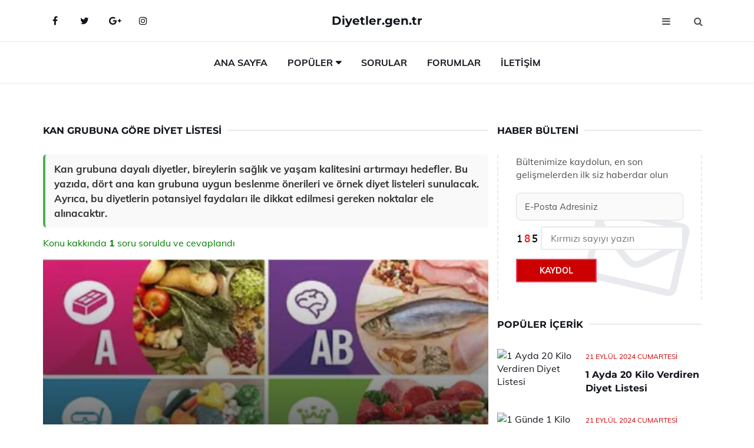

--- FILE ---
content_type: text/html
request_url: https://diyetler.gen.tr/kan-grubuna-gore-diyet-listesi.html
body_size: 12092
content:
<!DOCTYPE html> <html lang="tr" dir="ltr"> <head> <meta charset="utf-8"> <meta name="viewport" content="width=device-width, initial-scale=1"> <title>Kan Grubuna Göre Diyet Listesi</title> <meta name="description" content="Kan grubuna dayalı diyetler, bireylerin sağlık ve yaşam kalitesini artırmayı hedefler. Bu yazıda, dört ana kan grubuna uygun beslenme önerileri ve örnek di"> <meta name="keywords" content="kan grubu, diyet listesi, beslenme, sağlıklı yaşam, 0 kan grubu, A kan grubu, B kan grubu, AB kan grubu, vejetaryen, protein, sebze, meyve, kilo verme, sağlık, bireysel beslenme, genetik faktörler"> <meta name="author" content="diyetler.gen.tr"> <meta name="robots" content="index, follow"> <link rel="canonical" href="https://www.diyetler.gen.tr/kan-grubuna-gore-diyet-listesi.html"> <!-- Favicon --> <link rel="icon" href="/images/favicon.ico" type="image/x-icon"> <link rel="apple-touch-icon" sizes="180x180" href="/images/apple-touch-icon.png"> <meta name="theme-color" content="#ffffff"> <!-- Open Graph --> <meta property="og:type" content="article"> <meta property="og:title" content="Kan Grubuna Göre Diyet Listesi"> <meta property="og:description" content="Kan grubuna dayalı diyetler, bireylerin sağlık ve yaşam kalitesini artırmayı hedefler. Bu yazıda, dört ana kan grubuna uygun beslenme önerileri ve örnek di"> <meta property="og:url" content="https://www.diyetler.gen.tr/kan-grubuna-gore-diyet-listesi.html"> <meta property="og:image" content="https://www.diyetler.gen.tr/images/Kan-Grubuna-Gore-Diyet-Listesi-64477.jpg"> <!-- Structured Data --> <script type="application/ld+json"> { "@context": "https://schema.org", "@type": "Article", "headline": "Kan Grubuna Göre Diyet Listesi", "description": "Kan grubuna dayalı diyetler, bireylerin sağlık ve yaşam kalitesini artırmayı hedefler. Bu yazıda, dört ana kan grubuna uygun beslenme önerileri ve örnek di", "image": "https://www.diyetler.gen.tr/images/Kan-Grubuna-Gore-Diyet-Listesi-64477.jpg", "author": {"@type": "Organization","name": "diyetler.gen.tr"}, "publisher": {"@type": "Organization","name": "diyetler.gen.tr"}, "datePublished": "2025-12-10" } </script> <!-- LCP IMAGE PRELOAD --> <link rel="preload" as="image" fetchpriority="high" href="/images/Kan-Grubuna-Gore-Diyet-Listesi-64477.jpg"> <!-- JS PRELOAD --> <link rel="preload" href="/js/main.js?v=08TPP" as="script"> <!-- Bootstrap 5 Custom (SENİN İÇİN ÖZEL) --> <link rel="preload" href="/css/bootstrap.min.css?v=08TPP" as="style"> <link rel="stylesheet" href="/css/bootstrap.min.css?v=08TPP"> <noscript><link rel="stylesheet" href="/css/bootstrap.min.css?v=08TPP"></noscript> <!-- FontAwesome --> <link rel="preload" href="/css/font-awesome.min.css" as="style"> <link rel="stylesheet" href="/css/font-awesome.min.css" media="print" onload="this.media='all'"> <noscript><link rel="stylesheet" href="/css/font-awesome.min.css"></noscript> <!-- Custom Font Files --> <link rel="preload" href="/fonts/fonts.css?v=08TPP" as="style"> <link rel="stylesheet" href="/fonts/fonts.css?v=08TPP" media="print" onload="this.media='all'"> <noscript><link rel="stylesheet" href="/fonts/fonts.css?v=08TPP"></noscript> <!-- CRITICAL STYLE.CSS (Menu + Responsive) --> <link rel="preload" href="/css/style.css?v=08TPP" as="style"> <link rel="stylesheet" href="/css/style.css?v=08TPP"> <noscript><link rel="stylesheet" href="/css/style.css?v=08TPP"></noscript> <!-- FONT PRELOAD --> <link rel="preload" href="/fonts/JTUSjIg1_i6t8kCHKm459Wlhyw.woff2" as="font" type="font/woff2" crossorigin> <link rel="preload" href="/fonts/7Auwp_0qiz-afTLGLQ.woff2" as="font" type="font/woff2" crossorigin> <link rel="preload" href="/fonts/fontawesome-webfont.woff2?v=4.7.0" as="font" type="font/woff2" crossorigin> <!-- INLINE CRITICAL FIXES --> <style> /* FontAwesome inline fix */ @font-face { font-family: 'FontAwesome'; src: url('/fonts/fontawesome-webfont.woff2?v=4.7.0') format('woff2'), url('/fonts/fontawesome-webfont.woff?v=4.7.0') format('woff'); font-display: swap; } /* Header/Dropdown CLS fixes */ header { min-height: 60px; } .section { min-height: 250px; } .nav-aside-menu li a { display:block; min-height:22px; line-height:22px; padding:3px 5px; } .nav-menu .dropdown { position:absolute!important; opacity:0!important; visibility:hidden!important; top:100%; left:0; } .nav-menu li.has-dropdown:hover .dropdown { opacity:1!important; visibility:visible!important; } .aside-widget { min-height:60px; } .fa { width:1em; display:inline-block; } </style> </head> <body> <!-- HEADER --> <header id="header" class="headbosluk"> <!-- NAV --> <div id="nav" style="position:fixed;top: 0; width: 100%; z-index:500; background-color:#FFFFFF;"> <!-- Top Nav --> <div id="nav-top"> <div class="container"> <!-- social --> <ul class="nav-social"> <li><a href="#" aria-label="Facebook-main"><i class="fa fa-facebook"></i></a></li> <li><a href="#" aria-label="Twitter-main"><i class="fa fa-twitter"></i></a></li> <li><a href="#" aria-label="google-main"><i class="fa fa-google-plus"></i></a></li> <li><a href="#" aria-label="Instagram-main"><i class="fa fa-instagram"></i></a></li> </ul> <!-- /social --> <!-- logo --> <div class="nav-logo"> <span class="menubaslik"><a href="/index.html" class="logo title">Diyetler.gen.tr</a></span> </div> <!-- /logo --> <!-- search & aside toggle --> <div class="nav-btns"> <button class="aside-btn" aria-label="menu"><i class="fa fa-bars"></i></button> <button class="search-btn" aria-label="search"><i class="fa fa-search"></i></button> <div id="nav-search"> <form method="get" action="/arama/"> <input class="input" name="q" placeholder="Aranacak Kelime..."> </form> <button class="nav-close search-close" aria-label="close"> <span></span> </button> </div> </div> <!-- /search & aside toggle --> </div> </div> <!-- /Top Nav --> <!-- Main Nav --> <div id="nav-bottom"> <div class="container"> <!-- nav --> <ul class="nav-menu"> <li><a href="/index.html">Ana Sayfa</a></li> <li class="has-dropdown megamenu"> <a href="#">Popüler</a> <div class="dropdown"> <div class="dropdown-body"> <div class="row"> <div class="col-md-3"> <ul class="dropdown-list"> <li><a href="/3-gunde-3-kilo-diyeti.html">3 Günde 3 Kilo Diyeti 3 Günde 3 Kilo Verdiren Diyet</a></li> <li><a href="/hizli-kilo-verme-diyeti.html">Hızlı Kilo Verme Diyeti Listesi</a></li> <li><a href="/bebekler-nasil-kilo-alir.html">Bebekler Nasıl Kilo Alır?</a></li> <li><a href="/diyet-pasta.html">Diyet Pasta Tarifi ve Malzemeleri</a></li> <li><a href="/diyetsiz-kilo-verme.html">Diyetsiz Kilo Verme Yöntemleri</a></li> </ul> </div> <div class="col-md-3"> <ul class="dropdown-list"> <li><a href="/kilo-verme-egzersizleri.html">Kilo Verme Egzersizleri Nelerdir?</a></li> <li><a href="/kilo-verme-programi.html">Kilo Verme Programı Kullanımı</a></li> <li><a href="/hamilelikte-kac-kilo-alinir.html">Hamilelikte Kaç Kilo Alınır?</a></li> <li><a href="/bacak-eritme-diyeti.html">Bacak Eritme Diyeti Listesi</a></li> <li><a href="/diyet-onerileri.html">Diyet Önerileri Nelerdir?</a></li> </ul> </div> <div class="col-md-3"> <ul class="dropdown-list"> <li><a href="/evde-kilo-alma.html">Evde Kilo Alma İçin Sağlıklı Yiyecekler</a></li> <li><a href="/bacak-eritme-diyeti.html">Bacak Eritme Diyeti Listesi</a></li> <li><a href="/canan-karatay-seker-diyeti.html">Canan Karatay Şeker Diyeti Listesi</a></li> <li><a href="/kahve-diyeti.html">Kahve Diyeti Listesi</a></li> <li><a href="/diyet-egzersizleri.html">Diyet Egzersizleri Nelerdir?</a></li> </ul> </div> <div class="col-md-3"> <ul class="dropdown-list"> <li><a href="/kilo-vermenin-yollari.html">Kilo Vermenin Yolları Nelerdir?</a></li> <li><a href="/21-haftalik-gebelikte-kac-kilo-alinir.html">21 Haftalık Gebelikte Kaç Kilo Alınır?</a></li> <li><a href="/nesfit-diyeti.html">Nesfit Diyeti Listesi</a></li> <li><a href="/yuruyerek-kilo-vermek.html">Yürüyerek Kilo Vermek</a></li> <li><a href="/kilo-verdiren-diyet.html">Kilo Verdiren Diyet Listesi</a></li> </ul> </div> </div> </div> </div> </li> <li><a href="/soru">Sorular</a></li> <li><a href="/forum">Forumlar</a></li> <li><a href="/iletisim">İletişim</a></li> </ul> <!-- /nav --> </div> </div> <!-- /Main Nav --> <!-- Aside Nav --> <div id="nav-aside"> <ul class="nav-aside-menu"> <li><a href="/index.html">Ana Sayfa</a></li> <li><a href="/forum">Foruma Soru Sor</a></li> <li><a href="/soru">Sıkça Sorulan Sorular</a></li> <li><a href="/cok-okunan">Çok Okunanlar</a> <li><a href="/editorun-sectigi">Editörün Seçtiği</a></li> <li><a href="/populer">Popüler İçerikler</a></li> <li><a href="/ilginizi-cekebilir">İlginizi Çekebilir</a></li> <li><a href="/iletisim">İletişim</a></li> </ul> <button class="nav-close nav-aside-close" aria-label="close"><span></span></button> </div> <!-- /Aside Nav --> </div> <!-- /NAV --> </header> <!-- /HEADER --> <!-- SECTION --> <div class="section"> <!-- container --> <div class="container"> <!-- row --> <div class="row" style="margin-left:3px; margin-right:3px;"> <div class="col-md-8"> <!-- row --> <div class="row"> <main id="main-content"> <!---- Json NewsArticle ----> <script type="application/ld+json"> { "@context": "https://schema.org", "@type": "NewsArticle", "articleSection": "Genel", "mainEntityOfPage": {"@type": "WebPage", "@id": "https://diyetler.gen.tr/kan-grubuna-gore-diyet-listesi.html"}, "headline": "Kan Grubuna Göre Diyet Listesi", "image": { "@type": "ImageObject", "url": "https://diyetler.gen.tr/images/Kan-Grubuna-Gore-Diyet-Listesi-64477.jpg", "width": 545, "height": 363 }, "datePublished": "2024-09-20T20:12:43+03:00", "dateModified": "2024-09-20T20:12:43+03:00", "wordCount": 576, "inLanguage": "tr-TR", "keywords": "kan grubu, diyet listesi, beslenme, sağlıklı yaşam, 0 kan grubu, A kan grubu, B kan grubu, AB kan grubu, vejetaryen, protein, sebze, meyve, kilo verme, sağlık, bireysel beslenme, genetik faktörler", "description": "Kan grubuna dayalı diyetler, bireylerin sağlık ve yaşam kalitesini artırmayı hedefler. Bu yazıda, dört ana kan grubuna uygun beslenme önerileri ve örnek di", "articleBody": "Kan grubuna dayalı diyetler, bireylerin sağlık ve yaşam kalitesini artırmayı hedefler. Bu yazıda, dört ana kan grubuna uygun beslenme önerileri ve örnek diyet listeleri sunulacak. Ayrıca, bu diyetlerin potansiyel faydaları ile dikkat edilmesi gereken noktalar ele alınacaktır. Diyet, bireylerin sağlık durumunu ve yaşam kalitesini etkileyen önemli bir faktördür. Son yıllarda, kan grubuna dayalı diyet sistemleri, sağlıklı yaşam ve kilo kontrolü amacıyla popülerlik kazanmıştır. Bu diyetler, her kan grubunun farklı besinlere tepkiler verdiği teorisine dayanmaktadır. Bu makalede, kan grubuna göre diyet listeleri ve bu diyetlerin potansiyel faydaları ele alınacaktır.Kan Grupları ve Beslenme İlişkisi Kan grupları, insanların kanında bulunan antijen ve antikor kombinasyonlarına göre sınıflandırılmaktadır. Dört ana kan grubu vardır: A, B, AB ve O. Her bir grubun, bireylerin beslenme şekilleri üzerinde farklı etkileri olduğu iddia edilmektedir. Aşağıda, her kan grubuna uygun diyet ile ilgili temel bilgiler yer almaktadır:Kan Grubu A: Bu grup için bitkisel bazlı bir diyet önerilmektedir. Sebzeler, meyveler, tahıllar ve baklagiller bu diyetin temelini oluşturur. Ayrıca, organik gıdaların tüketimi teşvik edilir.Kan Grubu B: Bu grup için dengeli bir diyet önerilir. Et, süt ürünleri, sebzeler ve tahıllar tüketilebilir. Ancak, tavuk ve domuz eti önerilmez.Kan Grubu AB: Bu grup için karma bir diyet önerilir. Hem bitkisel hem de hayvansal gıdaların dengeli bir şekilde tüketimi önerilmektedir.Kan Grubu O: Bu grup için yüksek proteinli bir diyet önerilir. Kırmızı et, balık ve sebzeler ön plandadır. Tahıllar ve süt ürünleri ise sınırlı miktarda tüketilmelidir.Kan Grubuna Göre Örnek Diyet Listeleri Her kan grubu için örnek diyet listeleri aşağıda sunulmuştur:Kan Grubu A İçin Örnek Diyet Listesi Kahvaltı: Yulaf ezmesi, taze meyve ve yeşil çayÖğle: Sebze çorbası, tam tahıllı ekmek ve zeytinyağlı salataAkşam: Fırında sebzeler ve kinoaKan Grubu B İçin Örnek Diyet Listesi Kahvaltı: Süt ve tam buğday ekmeği ile peynirÖğle: Tavuklu salata ve yoğurtAkşam: Izgara sebzeler ve esmer pirinçKan Grubu AB İçin Örnek Diyet Listesi Kahvaltı: Smoothie (yoğurt, meyve ve sebze karışımı)Öğle: Karışık sebze salatası ve kısırAkşam: Balık ve sebze buğulamaKan Grubu O İçin Örnek Diyet Listesi Kahvaltı: Yumurta, avokado ve yeşil çayÖğle: Kırmızı etli sebze yemeğiAkşam: Balık ve sebze salatasıPotansiyel Faydalar ve Dikkat Edilmesi Gerekenler Kan grubuna göre diyet uygulamak, bazı bireyler için beslenme alışkanlıklarını düzenlemek ve kilo kontrolü sağlamak açısından faydalı olabilir. Bununla birlikte, bu diyetlerin bilimsel temellerinin henüz tam olarak kanıtlanmadığı unutulmamalıdır. Ayrıca, bireylerin sağlık durumları, yaş, cinsiyet ve fiziksel aktivite düzeyleri de dikkate alınmalıdır.Herhangi bir diyet programına başlamadan önce bir sağlık profesyoneline danışmak önemlidir.Besin alerjileri ve intoleransları göz önünde bulundurulmalıdır.Dengeli ve çeşitli bir beslenme programı tercih edilmelidir.Sonuç Kan grubuna göre diyet uygulamaları, bireylerin sağlık ve beslenme alışkanlıklarını iyileştirmeleri için bir yol sunabilir. Ancak, bu diyetlerin kişisel ihtiyaçlara göre uyarlanması ve bilimsel kanıtlarla desteklenmesi gerekmektedir. Sağlıklı bir yaşam sürdürmek için dengeli, çeşitli ve yeterli bir beslenme programı benimsemek her zaman en iyi yaklaşımdır.", "author": { "@type": "Person", "name": "suraye", "url": "https://diyetler.gen.tr/author/suraye" }, "publisher": { "@type": "Organization", "name": "Diyet Listeleri", "logo": { "@type": "ImageObject", "url": "https://diyetler.gen.tr/images/logo.png", "width": 600, "height": 60 } } } </script> <!---- Json NewsArticle ----> <!-- row --> <div class="row"> <div class="col-md-12"> <div class="section-row"> <div class="section-title"> <h1 class="title">Kan Grubuna Göre Diyet Listesi</h1> </div> <div class="manset-ozet" style="margin-bottom:15px; margin-top:10px;"><b>Kan grubuna dayalı diyetler, bireylerin sağlık ve yaşam kalitesini artırmayı hedefler. Bu yazıda, dört ana kan grubuna uygun beslenme önerileri ve örnek diyet listeleri sunulacak. Ayrıca, bu diyetlerin potansiyel faydaları ile dikkat edilmesi gereken noktalar ele alınacaktır.</b></div> <div style="margin-bottom:15px; margin-top:10px; "><a href="#sorular" style="color:green">Konu kakkında <b>1</b> soru soruldu ve cevaplandı</a></div> <div class="post post-thumb" data-no-lazy="true"> <a class="post-img" href="/kan-grubuna-gore-diyet-listesi.html"> <img src="/images/Kan-Grubuna-Gore-Diyet-Listesi-64477.jpg" srcset=" /images/130x85/Kan-Grubuna-Gore-Diyet-Listesi-64477.webp 130w, /images/225x150/Kan-Grubuna-Gore-Diyet-Listesi-64477.webp 225w, /images/285x190/Kan-Grubuna-Gore-Diyet-Listesi-64477.webp 285w, /images/360x240/Kan-Grubuna-Gore-Diyet-Listesi-64477.webp 360w " sizes=" (max-width: 480px) 130px, (max-width: 768px) 225px, (max-width: 1024px) 285px, 360px " width="800" height="400" fetchpriority="high" decoding="async" data-no-lazy="true" style="width:100%;height:auto;max-height:400px;object-fit:cover;" alt="Kan Grubuna Göre Diyet Listesi" title="Kan Grubuna Göre Diyet Listesi" > </a> </div> <!-- post share --> <div class="section-row"> <div class="post-share"> <a href="https://www.facebook.com/sharer.php?u=https://www.diyetler.gen.tr/kan-grubuna-gore-diyet-listesi.html" class="social-facebook" aria-label="facebook" target="_blank" rel="noreferrer"><i class="fa fa-facebook"></i></a> <a href="https://twitter.com/intent/tweet?text=Kan Grubuna Göre Diyet Listesi - https://www.diyetler.gen.tr/kan-grubuna-gore-diyet-listesi.html" class="social-twitter" aria-label="twitter" target="_blank" rel="noreferrer"><i class="fa fa-twitter"></i></a> <a href="https://pinterest.com/pin/create/button/?url=https://www.diyetler.gen.tr/kan-grubuna-gore-diyet-listesi.html&media=https://www.diyetler.gen.tr/images/Kan-Grubuna-Gore-Diyet-Listesi-64477.jpg&description=Kan Grubuna Göre Diyet Listesi" class="social-pinterest" aria-label="pinterest" rel="noreferrer"><i class="fa fa-pinterest"></i></a> <a href="whatsapp://send?text=Kan Grubuna Göre Diyet Listesi - https://www.diyetler.gen.tr/kan-grubuna-gore-diyet-listesi.html" aria-label="whatsapp" data-action="share/whatsapp/share" class="social-whatsapp" rel="noreferrer"><i class="fa fa-whatsapp"></i></a> 20 Eylül 2024 </div> </div> <!-- /post share --> <!-- post content --> <div class="baslik-row"> <table width="100%" border="0"> <tr> <td>Diyet, bireylerin sağlık durumunu ve yaşam kalitesini etkileyen önemli bir faktördür. Son yıllarda, kan grubuna dayalı diyet sistemleri, sağlıklı yaşam ve kilo kontrolü amacıyla popülerlik kazanmıştır. Bu diyetler, her kan grubunun farklı besinlere tepkiler verdiği teorisine dayanmaktadır. Bu makalede, kan grubuna göre diyet listeleri ve bu diyetlerin potansiyel faydaları ele alınacaktır.</div><div><br></div><div><b>Kan Grupları ve Beslenme İlişkisi</b> </div><div><br></div><div>Kan grupları, insanların kanında bulunan antijen ve antikor kombinasyonlarına göre sınıflandırılmaktadır. Dört ana kan grubu vardır: A, B, AB ve O. Her bir grubun, bireylerin beslenme şekilleri üzerinde farklı etkileri olduğu iddia edilmektedir. Aşağıda, her kan grubuna uygun diyet ile ilgili temel bilgiler yer almaktadır:</div><ul><li>Kan Grubu A: Bu grup için bitkisel bazlı bir diyet önerilmektedir. Sebzeler, meyveler, tahıllar ve baklagiller bu diyetin temelini oluşturur. Ayrıca, organik gıdaların tüketimi teşvik edilir.</li><li>Kan Grubu B: Bu grup için dengeli bir diyet önerilir. Et, süt ürünleri, sebzeler ve tahıllar tüketilebilir. Ancak, tavuk ve domuz eti önerilmez.</li><li>Kan Grubu AB: Bu grup için karma bir diyet önerilir. Hem bitkisel hem de hayvansal gıdaların dengeli bir şekilde tüketimi önerilmektedir.</li><li>Kan Grubu O: Bu grup için yüksek proteinli bir diyet önerilir. Kırmızı et, balık ve sebzeler ön plandadır. Tahıllar ve süt ürünleri ise sınırlı miktarda tüketilmelidir.</li></ul></div><div><br></div><div><b>Kan Grubuna Göre Örnek Diyet Listeleri</b> </div><div><br></div><div>Her kan grubu için örnek diyet listeleri aşağıda sunulmuştur:</div><div><br></div><div><b>Kan Grubu A İçin Örnek Diyet Listesi</b> </div><div><br></div><ul><li>Kahvaltı: Yulaf ezmesi, taze meyve ve yeşil çay</li><li>Öğle: Sebze çorbası, tam tahıllı ekmek ve zeytinyağlı salata</li><li>Akşam: Fırında sebzeler ve kinoa</li></ul></div><div><br></div><div><b>Kan Grubu B İçin Örnek Diyet Listesi</b> </div><div><br></div><ul><li>Kahvaltı: Süt ve tam buğday ekmeği ile peynir</li><li>Öğle: Tavuklu salata ve yoğurt</li><li>Akşam: Izgara sebzeler ve esmer pirinç</li></ul></div><div><br></div><div><b>Kan Grubu AB İçin Örnek Diyet Listesi</b> </div><div><br></div><ul><li>Kahvaltı: Smoothie (yoğurt, meyve ve sebze karışımı)</li><li>Öğle: Karışık sebze salatası ve kısır</li><li>Akşam: Balık ve sebze buğulama</li></ul></div><div><br></div><div><b>Kan Grubu O İçin Örnek Diyet Listesi</b> </div><div><br></div><ul><li>Kahvaltı: Yumurta, avokado ve yeşil çay</li><li>Öğle: Kırmızı etli sebze yemeği</li><li>Akşam: Balık ve sebze salatası</li></ul></div><div><br></div><div><b>Potansiyel Faydalar ve Dikkat Edilmesi Gerekenler</b> </div><div><br></div><div>Kan grubuna göre diyet uygulamak, bazı bireyler için beslenme alışkanlıklarını düzenlemek ve kilo kontrolü sağlamak açısından faydalı olabilir. Bununla birlikte, bu diyetlerin bilimsel temellerinin henüz tam olarak kanıtlanmadığı unutulmamalıdır. Ayrıca, bireylerin sağlık durumları, yaş, cinsiyet ve fiziksel aktivite düzeyleri de dikkate alınmalıdır.</div><div><br></div><ul><li>Herhangi bir diyet programına başlamadan önce bir sağlık profesyoneline danışmak önemlidir.</li><li>Besin alerjileri ve intoleransları göz önünde bulundurulmalıdır.</li><li>Dengeli ve çeşitli bir beslenme programı tercih edilmelidir.</li></ul></div><div><br></div><div><b>Sonuç</b> </div><div><br></div><div>Kan grubuna göre diyet uygulamaları, bireylerin sağlık ve beslenme alışkanlıklarını iyileştirmeleri için bir yol sunabilir. Ancak, bu diyetlerin kişisel ihtiyaçlara göre uyarlanması ve bilimsel kanıtlarla desteklenmesi gerekmektedir. Sağlıklı bir yaşam sürdürmek için dengeli, çeşitli ve yeterli bir beslenme programı benimsemek her zaman en iyi yaklaşımdır.</div><div><br></div></td> </tr> </table> </div> <p> <!-- /Ek sayfalar ---------> <!-- /Ek sayfalar ---------> <!-- soru sor --> <div class="section-row" id="sorular"> <div class="section-title"> <span class="title menubaslik">Yeni Soru Sor / Yorum Yap</span> </div> <div id="output"> <form id="myform"> <input type="hidden" name="alan" value="yeni-yorum"> <input type="hidden" name="segment" value="6649bd6746c53709d4be76af"> <div class="row"> <div class="col-md-12"> <div class="form-group"> <textarea class="input" name="yorum" id="yorum" placeholder="Sorunuz yada yorumunuz" required></textarea> </div> </div> <div class="col-md-4"> <div class="form-group"> <input class="input" type="text" name="isim" id="isim" placeholder="İsim" required> </div> </div> <div class="col-md-1"> <div class="form-group"> <img src="/images/sifre.gif" loading="lazy" style="margin-top:5px;" width="40" height="23" alt="şifre" title="şifre" /> </div> </div> <div class="col-md-4"> <div class="form-group"> <input class="input" type="number" name="pass" id="gonder" placeholder="Kırmızı sayıyı yazın" autocomplete="off" required> </div> </div> <div class="col-md-2" > <button class="primary-button" id="btnSubmit">Gönder</button> </div> </div> </form> </div> </div> <!-- /soru sor --> <!-- post comments --> <div class="section-row" style="margin-top:30px;"> <div class="section-title"> <span class="title menubaslik">Sizden Gelen Sorular / Yorumlar </span> </div> <div class="post-comments"> <!-- comment --> <section itemscope itemtype="https://schema.org/QAPage"> <div itemprop="mainEntity" itemscope="" itemtype="https://schema.org/Question"> <meta itemprop="datePublished" content="2024-08-04T12:38:31+03:00"> <span itemprop="author" itemscope itemtype="https://schema.org/Person"> <meta itemprop="name" content="Soruyu Soran Topluluk Ekibi"> <meta itemprop="url" content="https://www.diyetler.gen.tr/kan-grubuna-gore-diyet-listesi.html"> </span> <div class="media" style="margin-bottom:30px;"> <div class="media-left"> <img class="media-object lazyload" src="/img/soru.svg" data-src="/img/soru.svg" width="50" height="50" alt="Soru işareti ikonu" title="Soru" loading="lazy" decoding="async" style="object-fit:contain;"> </div> <div class="media-body"> <div class="media-heading"> <span class="user" itemprop="name">Vaha</span> <span class="time"> 04 Ağustos 2024 Pazar </span> </div> <p itemprop="text">Acaba kan grubuna göre diyet yapmanın gerçekten kilo vermeme ve bağışıklığımı güçlendirmeme yardımcı olup olmadığını nasıl anlarım? 0 kan grubuna sahip birisi olarak hayvansal gıdaları tercih etmem mi gerekiyor?</p> <!--------- cevap bolumu ----------------> <button type="button" onclick="mycevap66af7647a472b1505708fe83()" class="reply" style="cursor:pointer; margin-bottom:20px;"> Cevap yaz </button> <script> function mycevap66af7647a472b1505708fe83() { var x = document.getElementById("diva66af7647a472b1505708fe83"); if (x.style.display === "none") { x.style.display = "block"; } else { x.style.display = "none"; } } </script> <div id="diva66af7647a472b1505708fe83" class="cevap-container" data-yid="66af7647a472b1505708fe83" style="display:none; margin-top:10px;"> <div id="output66af7647a472b1505708fe83" class="cevap-output"> <form class="cevap-form" data-yid="66af7647a472b1505708fe83"> <input type="hidden" name="alan" value="yorum-cevap"> <input type="hidden" name="anasegment" value="6649bd6746c53709d4be76af"> <input type="hidden" name="segment" value="66af7647a472b1505708fe83"> <div class="row"> <div class="col-md-12"> <div class="form-group"> <textarea class="input" name="yorum" placeholder="Cevabınız" required></textarea> </div> </div> <div class="col-md-5"> <div class="form-group"> <input class="input" type="text" name="isim" placeholder="İsim" required> </div> </div> <div class="col-md-1"> <div class="form-group"> <img src="/images/sifre.gif" loading="lazy" style="margin-top:5px;" width="40" height="23" alt="şifre"> </div> </div> <div class="col-md-3"> <div class="form-group"> <input class="input" type="number" name="pass" placeholder="Kırmızı sayı?" autocomplete="off" required> </div> </div> <div class="col-md-2"> <button class="primary-button cevap-btn" data-yid="66af7647a472b1505708fe83"> Gönder </button> </div> </div> </form> </div> </div> <!--------- cevap bolumu ----------------> <div style="font-size:13px;display:none"><span itemprop="answerCount">1</span>. Cevap</div> <div itemprop="suggestedAnswer" itemscope itemtype="http://schema.org/Answer"> <meta itemprop="datePublished" content="2024-08-04T12:38:31+03:00"> <meta itemprop="url" content="https://www.diyetler.gen.tr/kan-grubuna-gore-diyet-listesi.html"> <span itemprop="author" itemscope itemtype="https://schema.org/Person"> <meta itemprop="name" content="Site Destek Ekibi"> <meta itemprop="url" content="https://www.diyetler.gen.tr/kan-grubuna-gore-diyet-listesi.html"> </span> <meta itemprop="upvoteCount" content="5"> <div class="media media-author"> <div class="media-left"> <img class="media-object lazyload" data-src="/img/cevap.svg" src="/img/cevap.svg" width="50" height="50" style="object-fit:cover;" alt="cevap" title="cevap" loading="lazy" decoding="async"> </div> <div class="media-body"> <div class="media-heading"> <span class="admin" itemprop="name">Admin</span> <span class="time"> 04 Ağustos 2024 Pazar </span> </div> <p itemprop="text"><b>Vaha</b>, kan grubuna göre diyet yapmanın bilimsel olarak kesinleşmiş bir faydası olup olmadığı halen tartışılıyor. Bazı insanlar bu tür diyetlerden olumlu sonuçlar elde ederken, bazıları için aynı şey söz konusu olmayabilir. 0 kan grubuna sahip kişilerin hayvansal gıdalara yönelmesi gerektiği yönündeki görüşler var, ancak bu durumu kendi vücudunuz üzerinde denemeden kesin bir yargıya varmak zor. <br><br>En iyisi, bir beslenme uzmanı ya da doktor ile görüşerek size özel bir beslenme planı oluşturmalarını sağlamak. Bu sayede sağlıklı kilo verme ve bağışıklığı güçlendirme konularında daha etkili bir yöntem izleyebilirsiniz. Kendi deneyimlerinizi de dikkate alarak, hangi gıdaların size iyi geldiğini gözlemlemek önemlidir.<br><br>Sağlıklı günler dilerim!</p> </div> </div> <!-- /comment --> </div> </div> <!-- /comment --> </div> </section> </div> </div> <!-- /post comments --> </div> </div> </div> </main> <div class="col-md-12"> <div class="section-title"> <span class="title menubaslik">Çok Okunanlar</span> </div> </div> <!-- post --> <div class="col-md-6"> <div class="post"> <a class="post-img" href="/aksam-yemegi-diyet.html"> <picture> <!-- Mobil için daha küçük boyut --> <source srcset="/images/285x190/Aksam-Yemegi-Diyet-12641.webp" media="(max-width: 480px)" type="image/webp"> <!-- Varsayılan masaüstü (senin şu anki kodun ile aynı) --> <source srcset="/images/360x240/Aksam-Yemegi-Diyet-12641.webp" type="image/webp"> <!-- Lazyload img fallback (senin mevcut kodun ile birebir aynı) --> <img data-src="/images/360x240/Aksam-Yemegi-Diyet-12641.webp" src="/images/360x240/Aksam-Yemegi-Diyet-12641.webp" width="360" height="240" style="object-fit:cover;object-position:center;" alt="Akşam Yemeği Diyet Listesi" title="Akşam Yemeği Diyet Listesi" class="lazyload" > </picture> </a> </a> <div class="post-body"> <div class="post-category"> <a href="/cok-okunan" title="Çok Okunan">Çok Okunan</a> </div> <span class="post-title linkbaslik"><a href="/aksam-yemegi-diyet.html">Akşam Yemeği Diyet Listesi</a></span> <ul class="post-meta"> <li> 23 Eylül 2024 Pazartesi </li> </ul> </div> </div> </div> <!-- /post --> <!-- post --> <div class="col-md-6"> <div class="post"> <a class="post-img" href="/ayda-8-kilo-verdiren-diyet.html"> <picture> <!-- Mobil için daha küçük boyut --> <source srcset="/images/285x190/Ayda-8-Kilo-Verdiren-Diyet-36299.webp" media="(max-width: 480px)" type="image/webp"> <!-- Varsayılan masaüstü (senin şu anki kodun ile aynı) --> <source srcset="/images/360x240/Ayda-8-Kilo-Verdiren-Diyet-36299.webp" type="image/webp"> <!-- Lazyload img fallback (senin mevcut kodun ile birebir aynı) --> <img data-src="/images/360x240/Ayda-8-Kilo-Verdiren-Diyet-36299.webp" src="/images/360x240/Ayda-8-Kilo-Verdiren-Diyet-36299.webp" width="360" height="240" style="object-fit:cover;object-position:center;" alt="Ayda 8 Kilo Verdiren Diyet Listesi" title="Ayda 8 Kilo Verdiren Diyet Listesi" class="lazyload" > </picture> </a> <div class="post-body"> <div class="post-category"> <a href="/cok-okunan" title="Çok Okunan">Çok Okunan</a> </div> <span class="post-title linkbaslik"><a href="/ayda-8-kilo-verdiren-diyet.html">Ayda 8 Kilo Verdiren Diyet Listesi</a></span> <ul class="post-meta"> <li> 23 Eylül 2024 Pazartesi </li> </ul> </div> </div> </div> <!-- /post --> <div class="clearfix visible-md visible-lg"></div> <!-- post --> <div class="col-md-6"> <div class="post"> <a class="post-img" href="/3-gunde-15-kilo-verdiren-diyet.html"> <picture> <!-- Mobil için daha küçük boyut --> <source srcset="/images/285x190/3-Gunde-15-Kilo-Verdiren-Diyet-72288.webp" media="(max-width: 480px)" type="image/webp"> <!-- Varsayılan masaüstü (senin şu anki kodun ile aynı) --> <source srcset="/images/360x240/3-Gunde-15-Kilo-Verdiren-Diyet-72288.webp" type="image/webp"> <!-- Lazyload img fallback (senin mevcut kodun ile birebir aynı) --> <img data-src="/images/360x240/3-Gunde-15-Kilo-Verdiren-Diyet-72288.webp" src="/images/360x240/3-Gunde-15-Kilo-Verdiren-Diyet-72288.webp" width="360" height="240" style="object-fit:cover;object-position:center;" alt="3 Günde 15 Kilo Verdiren Diyet" title="3 Günde 15 Kilo Verdiren Diyet" class="lazyload" > </picture> </a> <div class="post-body"> <div class="post-category"> <a href="/cok-okunan" title="Çok Okunan">Çok Okunan</a> </div> <span class="post-title linkbaslik"><a href="/3-gunde-15-kilo-verdiren-diyet.html">3 Günde 15 Kilo Verdiren Diyet</a></span> <ul class="post-meta"> <li> 22 Eylül 2024 Pazar </li> </ul> </div> </div> </div> <!-- /post --> <!-- post --> <div class="col-md-6"> <div class="post"> <a class="post-img" href="/kahve-diyeti.html"> <picture> <!-- Mobil için daha küçük boyut --> <source srcset="/images/285x190/Kahve-Diyeti-13619.webp" media="(max-width: 480px)" type="image/webp"> <!-- Varsayılan masaüstü (senin şu anki kodun ile aynı) --> <source srcset="/images/360x240/Kahve-Diyeti-13619.webp" type="image/webp"> <!-- Lazyload img fallback (senin mevcut kodun ile birebir aynı) --> <img data-src="/images/360x240/Kahve-Diyeti-13619.webp" src="/images/360x240/Kahve-Diyeti-13619.webp" width="360" height="240" style="object-fit:cover;object-position:center;" alt="Kahve Diyeti Listesi" title="Kahve Diyeti Listesi" class="lazyload" > </picture> </a> <div class="post-body"> <div class="post-category"> <a href="/cok-okunan" title="Çok Okunan">Çok Okunan</a> </div> <span class="post-title linkbaslik"><a href="/kahve-diyeti.html">Kahve Diyeti Listesi</a></span> <ul class="post-meta"> <li> 24 Eylül 2024 Salı </li> </ul> </div> </div> </div> <!-- /post --> </div> <!-- /row --> <!-- row --> <div class="row"> <div class="col-md-12"> <div class="section-title"> <span class="title menubaslik">Popüler İçerikler</span> </div> </div> <!-- post --> <div class="col-md-4"> <div class="post post-sm"> <a class="post-img" href="/20-haftalik-gebelikte-kac-kilo-alinir.html"><img data-src="/images/225x150/20-Haftalik-Gebelikte-Kac-Kilo-Alinir-47634.webp" src="/images/225x150/20-Haftalik-Gebelikte-Kac-Kilo-Alinir-47634.webp" width="225" height="150" style="object-fit:cover;object-position:center;" aria-label="20 Haftalık Gebelikte Kaç Kilo Alınır?" alt="20 Haftalık Gebelikte Kaç Kilo Alınır?" title="20 Haftalık Gebelikte Kaç Kilo Alınır?" class="lazyload"></a> <div class="post-body"> <div class="post-category"> <a href="/populer">Popüler İçerik</a> </div> <span class="post-title linkbaslik title-sm"><a href="/20-haftalik-gebelikte-kac-kilo-alinir.html">20 Haftalık Gebelikte Kaç Kilo Alınır?</a></span> <ul class="post-meta"> <li> 23 Eylül 2024 Pazartesi </li> </ul> </div> </div> </div> <!-- /post --> <!-- post --> <div class="col-md-4"> <div class="post post-sm"> <a class="post-img" href="/kilo-verme.html"><img data-src="/images/225x150/Kilo-Verme-32441.webp" src="/images/225x150/Kilo-Verme-32441.webp" width="225" height="150" style="object-fit:cover;object-position:center;" aria-label="Kilo Verme Yöntemleri" alt="Kilo Verme Yöntemleri" title="Kilo Verme Yöntemleri" class="lazyload"></a> <div class="post-body"> <div class="post-category"> <a href="/populer">Popüler İçerik</a> </div> <span class="post-title linkbaslik title-sm"><a href="/kilo-verme.html">Kilo Verme Yöntemleri</a></span> <ul class="post-meta"> <li> 25 Eylül 2024 Çarşamba </li> </ul> </div> </div> </div> <!-- /post --> <!-- post --> <div class="col-md-4"> <div class="post post-sm"> <a class="post-img" href="/hcg-diyeti.html"><img data-src="/images/225x150/Hcg-Diyeti-78136.webp" src="/images/225x150/Hcg-Diyeti-78136.webp" width="225" height="150" style="object-fit:cover;object-position:center;" aria-label="Hcg Diyeti Listesi" alt="Hcg Diyeti Listesi" title="Hcg Diyeti Listesi" class="lazyload"></a> <div class="post-body"> <div class="post-category"> <a href="/editorun-sectigi">Editörün Seçtiği</a> </div> <span class="post-title linkbaslik title-sm"><a href="/hcg-diyeti.html">Hcg Diyeti Listesi</a></span> <ul class="post-meta"> <li> 28 Eylül 2024 Cumartesi </li> </ul> </div> </div> </div> <!-- /post --> </div> <!-- /row --> <!-- row --> <div class="row"> <div class="col-md-12"> <div class="section-title"> <span class="title menubaslik">Editörün Seçtiği</span> </div> </div> <!-- post --> <div class="col-md-4"> <div class="post post-sm"> <a class="post-img" href="/1600-kalorilik-diyet.html"><img data-src="/images/225x150/1600-Kalorilik-Diyet-51758.webp" src="/images/225x150/1600-Kalorilik-Diyet-51758.webp" width="225" height="150" style="object-fit:cover;object-position:center;" aria-label="1600 Kalorilik Diyet Listesi" alt="1600 Kalorilik Diyet Listesi" title="1600 Kalorilik Diyet Listesi" class="lazyload"></a> <div class="post-body"> <div class="post-category"> <a href="/editorun-sectigi">Editörün Seçtiği</a> </div> <span class="post-title linkbaslik title-sm"><a href="/1600-kalorilik-diyet.html">1600 Kalorilik Diyet Listesi</a></span> <ul class="post-meta"> <li> 24 Eylül 2024 Salı </li> </ul> </div> </div> </div> <!-- /post --> <!-- post --> <div class="col-md-4"> <div class="post post-sm"> <a class="post-img" href="/kilo-verme-diyeti.html"><img data-src="/images/225x150/Kilo-Verme-Diyeti-11379.webp" src="/images/225x150/Kilo-Verme-Diyeti-11379.webp" width="225" height="150" style="object-fit:cover;object-position:center;" aria-label="Kilo Verme Diyeti Listesi" alt="Kilo Verme Diyeti Listesi" title="Kilo Verme Diyeti Listesi" class="lazyload"></a> <div class="post-body"> <div class="post-category"> <a href="/editorun-sectigi">Editörün Seçtiği</a> </div> <span class="post-title linkbaslik title-sm"><a href="/kilo-verme-diyeti.html">Kilo Verme Diyeti Listesi</a></span> <ul class="post-meta"> <li> 25 Eylül 2024 Çarşamba </li> </ul> </div> </div> </div> <!-- /post --> <!-- post --> <div class="col-md-4"> <div class="post post-sm"> <a class="post-img" href="/seker-diyeti.html"><img data-src="/images/225x150/Seker-Diyeti-49566.webp" src="/images/225x150/Seker-Diyeti-49566.webp" width="225" height="150" style="object-fit:cover;object-position:center;" aria-label="Şeker Diyeti Listesi" alt="Şeker Diyeti Listesi" title="Şeker Diyeti Listesi" class="lazyload"></a> <div class="post-body"> <div class="post-category"> <a href="/editorun-sectigi">Editörün Seçtiği</a> </div> <span class="post-title linkbaslik title-sm"><a href="/seker-diyeti.html">Şeker Diyeti Listesi</a></span> <ul class="post-meta"> <li> 20 Eylül 2024 Cuma </li> </ul> </div> </div> </div> <!-- /post --> </div> <!-- /row --> <!-- row --> <div class="row"> <div class="col-md-12"> <div class="section-title"> <span class="title menubaslik">İlginizi Çekebilir</span> </div> </div> <!-- post --> <div class="col-md-4"> <div class="post post-sm"> <a class="post-img" href="/patates-ve-yogurt-diyeti.html"> <picture> <!-- Mobil cihazlar için (130x85) --> <source srcset="/images/130x85/Patates-Ve-Yogurt-Diyeti-26994.webp" media="(max-width: 480px)" type="image/webp"> <!-- Tablet / Orta ekran (225x150) --> <source srcset="/images/225x150/Patates-Ve-Yogurt-Diyeti-26994.webp" media="(max-width: 768px)" type="image/webp"> <!-- Masaüstü varsayılan (225x150) --> <source srcset="/images/225x150/Patates-Ve-Yogurt-Diyeti-26994.webp" type="image/webp"> <!-- Lazyload fallback (senin orijinal kodunun aynısı) --> <img data-src="/images/225x150/Patates-Ve-Yogurt-Diyeti-26994.webp" src="/images/225x150/Patates-Ve-Yogurt-Diyeti-26994.webp" width="225" height="150" style="object-fit:cover;object-position:center;" alt="Patates ve Yoğurt Diyeti Listesi" title="Patates ve Yoğurt Diyeti Listesi" class="lazyload"> </picture> </a> <div class="post-body"> <div class="post-category"> <a href="/ilginizi-cekebilir">İlginizi Çekebilir</a> </div> <span class="post-title linkbaslik title-sm"><a href="/patates-ve-yogurt-diyeti.html">Patates ve Yoğurt Diyeti Listesi</a></span> <ul class="post-meta"> <li> 25 Eylül 2024 Çarşamba </li> </ul> </div> </div> </div> <!-- /post --> <!-- post --> <div class="col-md-4"> <div class="post post-sm"> <a class="post-img" href="/ayran-diyeti.html"> <picture> <!-- Mobil cihazlar için (130x85) --> <source srcset="/images/130x85/Ayran-Diyeti-43625.webp" media="(max-width: 480px)" type="image/webp"> <!-- Tablet / Orta ekran (225x150) --> <source srcset="/images/225x150/Ayran-Diyeti-43625.webp" media="(max-width: 768px)" type="image/webp"> <!-- Masaüstü varsayılan (225x150) --> <source srcset="/images/225x150/Ayran-Diyeti-43625.webp" type="image/webp"> <!-- Lazyload fallback (senin orijinal kodunun aynısı) --> <img data-src="/images/225x150/Ayran-Diyeti-43625.webp" src="/images/225x150/Ayran-Diyeti-43625.webp" width="225" height="150" style="object-fit:cover;object-position:center;" alt="Ayran Diyeti Nedir ve Nasıl Yapılır?" title="Ayran Diyeti Nedir ve Nasıl Yapılır?" class="lazyload"> </picture> </a> <div class="post-body"> <div class="post-category"> <a href="/ilginizi-cekebilir">İlginizi Çekebilir</a> </div> <span class="post-title linkbaslik title-sm"><a href="/ayran-diyeti.html">Ayran Diyeti Nedir ve Nasıl Yapılır?</a></span> <ul class="post-meta"> <li> 28 Eylül 2024 Cumartesi </li> </ul> </div> </div> </div> <!-- /post --> <!-- post --> <div class="col-md-4"> <div class="post post-sm"> <a class="post-img" href="/diyetsiz-kilo-verme.html"> <picture> <!-- Mobil cihazlar için (130x85) --> <source srcset="/images/130x85/Diyetsiz-Kilo-Verme-24663.webp" media="(max-width: 480px)" type="image/webp"> <!-- Tablet / Orta ekran (225x150) --> <source srcset="/images/225x150/Diyetsiz-Kilo-Verme-24663.webp" media="(max-width: 768px)" type="image/webp"> <!-- Masaüstü varsayılan (225x150) --> <source srcset="/images/225x150/Diyetsiz-Kilo-Verme-24663.webp" type="image/webp"> <!-- Lazyload fallback (senin orijinal kodunun aynısı) --> <img data-src="/images/225x150/Diyetsiz-Kilo-Verme-24663.webp" src="/images/225x150/Diyetsiz-Kilo-Verme-24663.webp" width="225" height="150" style="object-fit:cover;object-position:center;" alt="Diyetsiz Kilo Verme Yöntemleri" title="Diyetsiz Kilo Verme Yöntemleri" class="lazyload"> </picture> </a> <div class="post-body"> <div class="post-category"> <a href="/ilginizi-cekebilir">İlginizi Çekebilir</a> </div> <span class="post-title linkbaslik title-sm"><a href="/diyetsiz-kilo-verme.html">Diyetsiz Kilo Verme Yöntemleri</a></span> <ul class="post-meta"> <li> 01 Ekim 2024 Salı </li> </ul> </div> </div> </div> <!-- /post --> </div> <!-- /row --> </div> <div class="col-md-4"> <!-- newsletter widget --> <div class="aside-widget"> <div class="section-title"> <span class="title menubaslik">Haber Bülteni</span> </div> <div class="newsletter-widget"> <div id="output-ao" style="z-index:9999;"> <form id="bulten-ao"> <input type="hidden" name="alan" value="bulten"> <input type="hidden" name="site" value="diyetler.gen.tr"> <p>Bültenimize kaydolun, en son gelişmelerden ilk siz haberdar olun</p> <input class="newsletter-input" name="email" placeholder="E-Posta Adresiniz" required> <div class="divTable"> <div class="divTableBody"> <div class="divTableRow"> <div class="divTableCell"><img src="/images/sifre.gif" loading="lazy" style="margin-bottom:5px;" width="40" height="23" alt="şifre" title="şifre" /></div> <div class="divTableCell"><input class="input" type="number" name="pass" id="gonder" placeholder="Kırmızı sayıyı yazın" autocomplete="off" required></div> </div> </div> </div> <button class="primary-button" id="btnSubmit-ao">Kaydol</button> </form> </div> </div> </div> <!-- /newsletter widget --> <!-- post widget --> <div class="aside-widget"> <div class="section-title"> <span class="title menubaslik">Popüler İçerik</span> </div> <!-- post --> <div class="post post-widget"> <a class="post-img" href="/1-ayda-20-kilo-verdiren-diyet.html"><img data-src="/images/130x85/1-Ayda-20-Kilo-Verdiren-Diyet-93854.webp" src="/images/130x85/1-Ayda-20-Kilo-Verdiren-Diyet-93854.webp" width="130" height="85" style="object-fit:cover;object-position:center;" aria-label="1 Ayda 20 Kilo Verdiren Diyet Listesi" alt="1 Ayda 20 Kilo Verdiren Diyet Listesi" title="1 Ayda 20 Kilo Verdiren Diyet Listesi" class="lazyload"></a> <div class="post-body"> <ul class="post-meta"> <li> 21 Eylül 2024 Cumartesi </li> </ul> <span class="post-title linkbaslik"><a href="/1-ayda-20-kilo-verdiren-diyet.html">1 Ayda 20 Kilo Verdiren Diyet Listesi</a></span> </div> </div> <!-- /post --> <!-- post --> <div class="post post-widget"> <a class="post-img" href="/1-gunde-1-kilo-nasil-verilir.html"><img data-src="/images/130x85/1-Gunde-1-Kilo-Nasil-Verilir-73725.webp" src="/images/130x85/1-Gunde-1-Kilo-Nasil-Verilir-73725.webp" width="130" height="85" style="object-fit:cover;object-position:center;" aria-label="1 Günde 1 Kilo Nasil Verilir?" alt="1 Günde 1 Kilo Nasil Verilir?" title="1 Günde 1 Kilo Nasil Verilir?" class="lazyload"></a> <div class="post-body"> <ul class="post-meta"> <li> 21 Eylül 2024 Cumartesi </li> </ul> <span class="post-title linkbaslik"><a href="/1-gunde-1-kilo-nasil-verilir.html">1 Günde 1 Kilo Nasil Verilir?</a></span> </div> </div> <!-- /post --> <!-- post --> <div class="post post-widget"> <a class="post-img" href="/yogurt-limon-diyeti.html"><img data-src="/images/130x85/Yogurt-Limon-Diyeti-16499.webp" src="/images/130x85/Yogurt-Limon-Diyeti-16499.webp" width="130" height="85" style="object-fit:cover;object-position:center;" aria-label="Yoğurt Limon Diyeti Listesi" alt="Yoğurt Limon Diyeti Listesi" title="Yoğurt Limon Diyeti Listesi" class="lazyload"></a> <div class="post-body"> <ul class="post-meta"> <li> 20 Eylül 2024 Cuma </li> </ul> <span class="post-title linkbaslik"><a href="/yogurt-limon-diyeti.html">Yoğurt Limon Diyeti Listesi</a></span> </div> </div> <!-- /post --> <!-- post --> <div class="post post-widget"> <a class="post-img" href="/hizli-kilo-verme.html"><img data-src="/images/130x85/Hizli-Kilo-Verme-88879.webp" src="/images/130x85/Hizli-Kilo-Verme-88879.webp" width="130" height="85" style="object-fit:cover;object-position:center;" aria-label="Hızlı Kilo Verme İçin Neler Yapılabilir?" alt="Hızlı Kilo Verme İçin Neler Yapılabilir?" title="Hızlı Kilo Verme İçin Neler Yapılabilir?" class="lazyload"></a> <div class="post-body"> <ul class="post-meta"> <li> 02 Ekim 2024 Çarşamba </li> </ul> <span class="post-title linkbaslik"><a href="/hizli-kilo-verme.html">Hızlı Kilo Verme İçin Neler Yapılabilir?</a></span> </div> </div> <!-- /post --> <!-- post --> <div class="post post-widget"> <a class="post-img" href="/leptin-diyeti.html"><img data-src="/images/130x85/Leptin-Diyeti-74987.webp" src="/images/130x85/Leptin-Diyeti-74987.webp" width="130" height="85" style="object-fit:cover;object-position:center;" aria-label="Leptin Diyeti Listesi" alt="Leptin Diyeti Listesi" title="Leptin Diyeti Listesi" class="lazyload"></a> <div class="post-body"> <ul class="post-meta"> <li> 30 Eylül 2024 Pazartesi </li> </ul> <span class="post-title linkbaslik"><a href="/leptin-diyeti.html">Leptin Diyeti Listesi</a></span> </div> </div> <!-- /post --> </div> <!-- /post widget --> </div> </div> <!-- /row --> </div> <!-- /container --> </div> <!-- /SECTION --> <!-- SECTION --> <div class="section"> <!-- container --> <div class="container"> <!-- row --> <div class="row"> </div> <!-- /row --> </div> <!-- /container --> </div> <!-- /SECTION --> <!-- SECTION --> <div class="section"> <!-- container --> <div class="container"> <!-- row --> <div class="row"> <div class="col-md-4"> <div class="section-title"> <span class="title menubaslik">Güncel</span> </div> <!-- post --> <div class="post"> <a class="post-img" href="/bacak-inceltme-diyeti.html"> <picture> <!-- Mobil için daha küçük boyut --> <source srcset="/images/285x190/Bacak-Inceltme-Diyeti-75146.webp" media="(max-width: 480px)" type="image/webp"> <!-- Varsayılan masaüstü (senin şu anki kodun ile aynı) --> <source srcset="/images/360x240/Bacak-Inceltme-Diyeti-75146.webp" type="image/webp"> <!-- Lazyload img fallback (senin mevcut kodun ile birebir aynı) --> <img data-src="/images/360x240/Bacak-Inceltme-Diyeti-75146.webp" src="/images/360x240/Bacak-Inceltme-Diyeti-75146.webp" width="360" height="240" style="object-fit:cover;object-position:center;" alt="Bacak İnceltme Diyeti Listesi" title="Bacak İnceltme Diyeti Listesi" class="lazyload" > </picture> </a> <div class="post-body"> <div class="post-category"> <a href="/guncel">Güncel</a> </div> <span class="post-title linkbaslik"><a href="/bacak-inceltme-diyeti.html">Bacak İnceltme Diyeti Listesi</a></span> <ul class="post-meta"> <li> 24 Eylül 2024 Salı </li> </ul> </div> </div> <!-- /post --> </div> <div class="col-md-4"> <div class="section-title"> <span class="title menubaslik">Güncel</span> </div> <!-- post --> <div class="post"> <a class="post-img" href="/canan-karatay-ramazan-diyeti.html"> <picture> <!-- Mobil için daha küçük boyut --> <source srcset="/images/285x190/Canan-Karatay-Ramazan-Diyeti-11282.webp" media="(max-width: 480px)" type="image/webp"> <!-- Varsayılan masaüstü (senin şu anki kodun ile aynı) --> <source srcset="/images/360x240/Canan-Karatay-Ramazan-Diyeti-11282.webp" type="image/webp"> <!-- Lazyload img fallback (senin mevcut kodun ile birebir aynı) --> <img data-src="/images/360x240/Canan-Karatay-Ramazan-Diyeti-11282.webp" src="/images/360x240/Canan-Karatay-Ramazan-Diyeti-11282.webp" width="360" height="240" style="object-fit:cover;object-position:center;" alt="Canan Karatay Ramazan Diyeti Nedir ve Nasıl Yapılır?" title="Canan Karatay Ramazan Diyeti Nedir ve Nasıl Yapılır?" class="lazyload" > </picture> </a> <div class="post-body"> <div class="post-category"> <a href="/guncel">Güncel</a> </div> <span class="post-title linkbaslik"><a href="/canan-karatay-ramazan-diyeti.html">Canan Karatay Ramazan Diyeti Nedir ve Nasıl Yapılır?</a></span> <ul class="post-meta"> <li> 23 Eylül 2024 Pazartesi </li> </ul> </div> </div> <!-- /post --> </div> <div class="col-md-4"> <div class="section-title"> <span class="title menubaslik">Güncel</span> </div> <!-- post --> <div class="post"> <a class="post-img" href="/obezite-endeksi.html"> <picture> <!-- Mobil için daha küçük boyut --> <source srcset="/images/285x190/Obezite-Endeksi-39719.webp" media="(max-width: 480px)" type="image/webp"> <!-- Varsayılan masaüstü (senin şu anki kodun ile aynı) --> <source srcset="/images/360x240/Obezite-Endeksi-39719.webp" type="image/webp"> <!-- Lazyload img fallback (senin mevcut kodun ile birebir aynı) --> <img data-src="/images/360x240/Obezite-Endeksi-39719.webp" src="/images/360x240/Obezite-Endeksi-39719.webp" width="360" height="240" style="object-fit:cover;object-position:center;" alt="Obezite Endeksi Hesaplaması" title="Obezite Endeksi Hesaplaması" class="lazyload" > </picture> </a> <div class="post-body"> <div class="post-category"> <a href="/guncel">Güncel</a> </div> <span class="post-title linkbaslik"><a href="/obezite-endeksi.html" title="Obezite Endeksi Hesaplaması">Obezite Endeksi Hesaplaması</a></span> <ul class="post-meta"> <li> 20 Eylül 2024 Cuma </li> </ul> </div> </div> <!-- /post --> </div> </div> <!-- /row --> <!-- row --> <div class="row"> <div class="col-md-4"> <!-- post --> <div class="post post-widget"> <a class="post-img" href="/21-haftalik-gebelikte-kac-kilo-alinir.html"><img data-src="/images/130x85/21-Haftalik-Gebelikte-Kac-Kilo-Alinir-28812.webp" src="/images/130x85/21-Haftalik-Gebelikte-Kac-Kilo-Alinir-28812.webp" width="130" height="85" style="object-fit:cover;object-position:center;" aria-label="21 Haftalık Gebelikte Kaç Kilo Alınır?" alt="21 Haftalık Gebelikte Kaç Kilo Alınır?" title="21 Haftalık Gebelikte Kaç Kilo Alınır?" class="lazyload"></a> <div class="post-body"> <ul class="post-meta"> <li> 21 Eylül 2024 Cumartesi </li> </ul> <span class="post-title linkbaslik"><a href="/21-haftalik-gebelikte-kac-kilo-alinir.html">21 Haftalık Gebelikte Kaç Kilo Alınır?</a></span> </div> </div> <!-- /post --> <!-- post --> <div class="post post-widget"> <a class="post-img" href="/kilo-verme-egzersizleri.html"><img data-src="/images/130x85/Kilo-Verme-Egzersizleri-83817.webp" src="/images/130x85/Kilo-Verme-Egzersizleri-83817.webp" width="130" height="85" style="object-fit:cover;object-position:center;" aria-label="Kilo Verme Egzersizleri Nelerdir?" alt="Kilo Verme Egzersizleri Nelerdir?" title="Kilo Verme Egzersizleri Nelerdir?" class="lazyload"></a> <div class="post-body"> <ul class="post-meta"> <li> 23 Eylül 2024 Pazartesi </li> </ul> <span class="post-title linkbaslik"><a href="/kilo-verme-egzersizleri.html">Kilo Verme Egzersizleri Nelerdir?</a></span> </div> </div> <!-- /post --> <!-- post --> <div class="post post-widget"> <a class="post-img" href="/sezeryan-dogum-kilolari-nasil-verilir.html"><img data-src="/images/130x85/Sezeryan-Dogum-Kilolari-Nasil-Verilir-68573.webp" src="/images/130x85/Sezeryan-Dogum-Kilolari-Nasil-Verilir-68573.webp" width="130" height="85" style="object-fit:cover;object-position:center;" aria-label="Sezeryan Doğum Kiloları Nasıl Verilir?" alt="Sezeryan Doğum Kiloları Nasıl Verilir?" title="Sezeryan Doğum Kiloları Nasıl Verilir?" class="lazyload"></a> <div class="post-body"> <ul class="post-meta"> <li> 22 Eylül 2024 Pazar </li> </ul> <span class="post-title linkbaslik"><a href="/sezeryan-dogum-kilolari-nasil-verilir.html">Sezeryan Doğum Kiloları Nasıl Verilir?</a></span> </div> </div> <!-- /post --> </div> <div class="col-md-4"> <!-- post --> <div class="post post-widget"> <a class="post-img" href="/hurma-diyeti-nasil-yapilir.html"><img data-src="/images/130x85/Hurma-Diyeti-Nasil-Yapilir-89314.webp" src="/images/130x85/Hurma-Diyeti-Nasil-Yapilir-89314.webp" width="130" height="85" style="object-fit:cover;object-position:center;" aria-label="Hurma Diyeti Nasıl Yapılır?" alt="Hurma Diyeti Nasıl Yapılır?" title="Hurma Diyeti Nasıl Yapılır?" class="lazyload"></a> <div class="post-body"> <ul class="post-meta"> <li> 29 Eylül 2024 Pazar </li> </ul> <span class="post-title linkbaslik"><a href="/hurma-diyeti-nasil-yapilir.html">Hurma Diyeti Nasıl Yapılır?</a></span> </div> </div> <!-- /post --> <!-- post --> <div class="post post-widget"> <a class="post-img" href="/canan-karatay-seker-diyeti.html"><img data-src="/images/130x85/Canan-Karatay-Seker-Diyeti-29116.webp" src="/images/130x85/Canan-Karatay-Seker-Diyeti-29116.webp" width="130" height="85" style="object-fit:cover;object-position:center;" aria-label="Canan Karatay Şeker Diyeti Listesi" alt="Canan Karatay Şeker Diyeti Listesi" title="Canan Karatay Şeker Diyeti Listesi" class="lazyload"></a> <div class="post-body"> <ul class="post-meta"> <li> 21 Eylül 2024 Cumartesi </li> </ul> <span class="post-title linkbaslik"><a href="/canan-karatay-seker-diyeti.html">Canan Karatay Şeker Diyeti Listesi</a></span> </div> </div> <!-- /post --> <!-- post --> <div class="post post-widget"> <a class="post-img" href="/kilo-verme-programi.html"><img data-src="/images/130x85/Kilo-Verme-Programi-77452.webp" src="/images/130x85/Kilo-Verme-Programi-77452.webp" width="130" height="85" style="object-fit:cover;object-position:center;" aria-label="Kilo Verme Programı Kullanımı" alt="Kilo Verme Programı Kullanımı" title="Kilo Verme Programı Kullanımı" class="lazyload"></a> <div class="post-body"> <ul class="post-meta"> <li> 26 Eylül 2024 Perşembe </li> </ul> <span class="post-title linkbaslik"><a href="/kilo-verme-programi.html">Kilo Verme Programı Kullanımı</a></span> </div> </div> <!-- /post --> </div> <div class="col-md-4"> <!-- post --> <div class="post post-widget"> <a class="post-img" href="/ender-sarac-diyet.html"><img data-src="/images/130x85/Ender-Sarac-Diyet-44311.webp" src="/images/130x85/Ender-Sarac-Diyet-44311.webp" width="130" height="85" style="object-fit:cover;object-position:center;" aria-label="Ender Saraç Diyet Listesi" alt="Ender Saraç Diyet Listesi" title="Ender Saraç Diyet Listesi" class="lazyload"></a> <div class="post-body"> <ul class="post-meta"> <li> 25 Eylül 2024 Çarşamba </li> </ul> <span class="post-title linkbaslik"><a href="/ender-sarac-diyet.html">Ender Saraç Diyet Listesi</a></span> </div> </div> <!-- /post --> <!-- post --> <div class="post post-widget"> <a class="post-img" href="/yagdan-kilo-vermek.html"><img data-src="/images/130x85/Yagdan-Kilo-Vermek-56173.webp" src="/images/130x85/Yagdan-Kilo-Vermek-56173.webp" width="130" height="85" style="object-fit:cover;object-position:center;" aria-label="Yağdan Kilo Verme Yöntemleri" alt="Yağdan Kilo Verme Yöntemleri" title="Yağdan Kilo Verme Yöntemleri" class="lazyload"></a> <div class="post-body"> <ul class="post-meta"> <li> 25 Eylül 2024 Çarşamba </li> </ul> <span class="post-title linkbaslik"><a href="/yagdan-kilo-vermek.html">Yağdan Kilo Verme Yöntemleri</a></span> </div> </div> <!-- /post --> <!-- post --> <div class="post post-widget"> <a class="post-img" href="/dukan-diyeti.html"><img data-src="/images/130x85/Dukan-Diyeti-94958.webp" src="/images/130x85/Dukan-Diyeti-94958.webp" width="130" height="85" style="object-fit:cover;object-position:center;" aria-label="Dukan Diyeti Nedir ve Nasıl Yapılır?" alt="Dukan Diyeti Nedir ve Nasıl Yapılır?" title="Dukan Diyeti Nedir ve Nasıl Yapılır?" class="lazyload"></a> <div class="post-body"> <ul class="post-meta"> <li> 23 Eylül 2024 Pazartesi </li> </ul> <span class="post-title linkbaslik"><a href="/dukan-diyeti.html">Dukan Diyeti Nedir ve Nasıl Yapılır?</a></span> </div> </div> <!-- /post --> </div> </div> <!-- /row --> </div> <!-- /container --> </div> <!-- /SECTION --> <!-- SECTION --> <div class="section"> <!-- container --> <div class="container"> <!-- row --> <div class="row"> <div class="col-md-4"> <!-- post --> <div class="post post-widget"> <a class="post-img" href="/turk-kahvesi-diyeti.html"><img data-src="/images/130x85/Turk-Kahvesi-Diyeti-33534.webp" src="/images/130x85/Turk-Kahvesi-Diyeti-33534.webp" width="130" height="85" style="object-fit:cover;object-position:center;" aria-label="Türk Kahvesi Diyeti Listesi" alt="Türk Kahvesi Diyeti Listesi" title="Türk Kahvesi Diyeti Listesi" class="lazyload"></a> <div class="post-body"> <ul class="post-meta"> <li> 24 Eylül 2024 Salı </li> </ul> <span class="post-title linkbaslik"><a href="/turk-kahvesi-diyeti.html">Türk Kahvesi Diyeti Listesi</a></span> </div> </div> <!-- /post --> <!-- post --> <div class="post post-widget"> <a class="post-img" href="/hastane-diyeti.html"><img data-src="/images/130x85/Hastane-Diyeti-89634.webp" src="/images/130x85/Hastane-Diyeti-89634.webp" width="130" height="85" style="object-fit:cover;object-position:center;" aria-label="Hastane Diyeti Nedir Nasıl Uygulanır?" alt="Hastane Diyeti Nedir Nasıl Uygulanır?" title="Hastane Diyeti Nedir Nasıl Uygulanır?" class="lazyload"></a> <div class="post-body"> <ul class="post-meta"> <li> 23 Eylül 2024 Pazartesi </li> </ul> <span class="post-title linkbaslik"><a href="/hastane-diyeti.html">Hastane Diyeti Nedir Nasıl Uygulanır?</a></span> </div> </div> <!-- /post --> <!-- post --> <div class="post post-widget"> <a class="post-img" href="/kuru-kayisi-diyeti.html"><img data-src="/images/130x85/Kuru-Kayisi-Diyeti-17356.webp" src="/images/130x85/Kuru-Kayisi-Diyeti-17356.webp" width="130" height="85" style="object-fit:cover;object-position:center;" aria-label="Kuru Kayısı Diyeti Listesi" alt="Kuru Kayısı Diyeti Listesi" title="Kuru Kayısı Diyeti Listesi" class="lazyload"></a> <div class="post-body"> <ul class="post-meta"> <li> 23 Eylül 2024 Pazartesi </li> </ul> <span class="post-title linkbaslik"><a href="/kuru-kayisi-diyeti.html">Kuru Kayısı Diyeti Listesi</a></span> </div> </div> <!-- /post --> <!-- post --> <div class="post post-widget"> <a class="post-img" href="/40-kilo-verenler.html"><img data-src="/images/130x85/40-Kilo-Verenler-52192.webp" src="/images/130x85/40-Kilo-Verenler-52192.webp" width="130" height="85" style="object-fit:cover;object-position:center;" aria-label="40 Kilo Verenler ve Öneriler" alt="40 Kilo Verenler ve Öneriler" title="40 Kilo Verenler ve Öneriler" class="lazyload"></a> <div class="post-body"> <ul class="post-meta"> <li> 01 Ekim 2024 Salı </li> </ul> <span class="post-title linkbaslik"><a href="/40-kilo-verenler.html">40 Kilo Verenler ve Öneriler</a></span> </div> </div> <!-- /post --> <!-- post --> <div class="post post-widget"> <a class="post-img" href="/5-gunde-5-kilo-diyeti.html"><img data-src="/images/130x85/5-Gunde-5-Kilo-Diyeti-46127.webp" src="/images/130x85/5-Gunde-5-Kilo-Diyeti-46127.webp" width="130" height="85" style="object-fit:cover;object-position:center;" aria-label="5 Günde 5 Kilo Diyeti Listesi" alt="5 Günde 5 Kilo Diyeti Listesi" title="5 Günde 5 Kilo Diyeti Listesi" class="lazyload"></a> <div class="post-body"> <ul class="post-meta"> <li> 26 Eylül 2024 Perşembe </li> </ul> <span class="post-title linkbaslik"><a href="/5-gunde-5-kilo-diyeti.html">5 Günde 5 Kilo Diyeti Listesi</a></span> </div> </div> <!-- /post --> <!-- post --> <div class="post post-widget"> <a class="post-img" href="/3-gunde-3-kilo-diyeti.html"><img data-src="/images/130x85/3-Gunde-3-Kilo-Diyeti-28913.webp" src="/images/130x85/3-Gunde-3-Kilo-Diyeti-28913.webp" width="130" height="85" style="object-fit:cover;object-position:center;" aria-label="3 Günde 3 Kilo Diyeti 3 Günde 3 Kilo Verdiren Diyet" alt="3 Günde 3 Kilo Diyeti 3 Günde 3 Kilo Verdiren Diyet" title="3 Günde 3 Kilo Diyeti 3 Günde 3 Kilo Verdiren Diyet" class="lazyload"></a> <div class="post-body"> <ul class="post-meta"> <li> 24 Eylül 2024 Salı </li> </ul> <span class="post-title linkbaslik"><a href="/3-gunde-3-kilo-diyeti.html">3 Günde 3 Kilo Diyeti 3 Günde 3 Kilo Verdiren Diyet</a></span> </div> </div> <!-- /post --> </div> <div class="col-md-4"> <!-- post --> <div class="post post-widget"> <a class="post-img" href="/kilo-almanin-puf-noktalari.html"><img data-src="/images/130x85/Kilo-Almanin-Puf-Noktalari-74755.webp" src="/images/130x85/Kilo-Almanin-Puf-Noktalari-74755.webp" width="130" height="85" style="object-fit:cover;object-position:center;" aria-label="Kilo Almanın Püf Noktaları Nelerdir?" alt="Kilo Almanın Püf Noktaları Nelerdir?" title="Kilo Almanın Püf Noktaları Nelerdir?" class="lazyload"></a> <div class="post-body"> <ul class="post-meta"> <li> 20 Eylül 2024 Cuma </li> </ul> <span class="post-title linkbaslik"><a href="/kilo-almanin-puf-noktalari.html">Kilo Almanın Püf Noktaları Nelerdir?</a></span> </div> </div> <!-- /post --> <!-- post --> <div class="post post-widget"> <a class="post-img" href="/eksojen-obezite.html"><img data-src="/images/130x85/Eksojen-Obezite-52926.webp" src="/images/130x85/Eksojen-Obezite-52926.webp" width="130" height="85" style="object-fit:cover;object-position:center;" aria-label="Eksojen Obezite Nedenleri Nelerdir?" alt="Eksojen Obezite Nedenleri Nelerdir?" title="Eksojen Obezite Nedenleri Nelerdir?" class="lazyload"></a> <div class="post-body"> <ul class="post-meta"> <li> 23 Eylül 2024 Pazartesi </li> </ul> <span class="post-title linkbaslik"><a href="/eksojen-obezite.html">Eksojen Obezite Nedenleri Nelerdir?</a></span> </div> </div> <!-- /post --> <!-- post --> <div class="post post-widget"> <a class="post-img" href="/dukan-diyeti-seyir-evresi.html"><img data-src="/images/130x85/Dukan-Diyeti-Seyir-Evresi-34592.webp" src="/images/130x85/Dukan-Diyeti-Seyir-Evresi-34592.webp" width="130" height="85" style="object-fit:cover;object-position:center;" aria-label="Dukan Diyeti Seyir Evresi Nelerdir?" alt="Dukan Diyeti Seyir Evresi Nelerdir?" title="Dukan Diyeti Seyir Evresi Nelerdir?" class="lazyload"></a> <div class="post-body"> <ul class="post-meta"> <li> 29 Eylül 2024 Pazar </li> </ul> <span class="post-title linkbaslik"><a href="/dukan-diyeti-seyir-evresi.html">Dukan Diyeti Seyir Evresi Nelerdir?</a></span> </div> </div> <!-- /post --> <!-- post --> <div class="post post-widget"> <a class="post-img" href="/sebze-diyeti.html"><img data-src="/images/130x85/Sebze-Diyeti-82276.webp" src="/images/130x85/Sebze-Diyeti-82276.webp" width="130" height="85" style="object-fit:cover;object-position:center;" aria-label="Sebze Diyeti Nedir ve Nasıl Yapılır?" alt="Sebze Diyeti Nedir ve Nasıl Yapılır?" title="Sebze Diyeti Nedir ve Nasıl Yapılır?" class="lazyload"></a> <div class="post-body"> <ul class="post-meta"> <li> 22 Eylül 2024 Pazar </li> </ul> <span class="post-title linkbaslik"><a href="/sebze-diyeti.html">Sebze Diyeti Nedir ve Nasıl Yapılır?</a></span> </div> </div> <!-- /post --> <!-- post --> <div class="post post-widget"> <a class="post-img" href="/bulgur-pilavi-diyet.html"><img data-src="/images/130x85/Bulgur-Pilavi-Diyet-49881.webp" src="/images/130x85/Bulgur-Pilavi-Diyet-49881.webp" width="130" height="85" style="object-fit:cover;object-position:center;" aria-label="Bulgur Pilavı Diyet Nasıl Yapılır?" alt="Bulgur Pilavı Diyet Nasıl Yapılır?" title="Bulgur Pilavı Diyet Nasıl Yapılır?" class="lazyload"></a> <div class="post-body"> <ul class="post-meta"> <li> 28 Eylül 2024 Cumartesi </li> </ul> <span class="post-title linkbaslik"><a href="/bulgur-pilavi-diyet.html">Bulgur Pilavı Diyet Nasıl Yapılır?</a></span> </div> </div> <!-- /post --> <!-- post --> <div class="post post-widget"> <a class="post-img" href="/saglikli-kilo-verme.html"><img data-src="/images/130x85/Saglikli-Kilo-Verme-98981.webp" src="/images/130x85/Saglikli-Kilo-Verme-98981.webp" width="130" height="85" style="object-fit:cover;object-position:center;" aria-label="Sağlıklı Kilo Verme Yöntemleri" alt="Sağlıklı Kilo Verme Yöntemleri" title="Sağlıklı Kilo Verme Yöntemleri" class="lazyload"></a> <div class="post-body"> <ul class="post-meta"> <li> 25 Eylül 2024 Çarşamba </li> </ul> <span class="post-title linkbaslik"><a href="/saglikli-kilo-verme.html">Sağlıklı Kilo Verme Yöntemleri</a></span> </div> </div> <!-- /post --> </div> <div class="col-md-4"> <!-- post --> <div class="post post-widget"> <a class="post-img" href="/smoothie-diyeti.html"><img data-src="/images/130x85/Smoothie-Diyeti-67812.webp" src="/images/130x85/Smoothie-Diyeti-67812.webp" width="130" height="85" style="object-fit:cover;object-position:center;" aria-label="Smoothie Diyeti Listesi" alt="Smoothie Diyeti Listesi" title="Smoothie Diyeti Listesi" class="lazyload"></a> <div class="post-body"> <ul class="post-meta"> <li> 23 Eylül 2024 Pazartesi </li> </ul> <span class="post-title linkbaslik"><a href="/smoothie-diyeti.html">Smoothie Diyeti Listesi</a></span> </div> </div> <!-- /post --> <!-- post --> <div class="post post-widget"> <a class="post-img" href="/lahana-corbasi-diyeti.html"><img data-src="/images/130x85/Lahana-Corbasi-Diyeti-27198.webp" src="/images/130x85/Lahana-Corbasi-Diyeti-27198.webp" width="130" height="85" style="object-fit:cover;object-position:center;" aria-label="Lahana Çorbası Diyeti Listesi" alt="Lahana Çorbası Diyeti Listesi" title="Lahana Çorbası Diyeti Listesi" class="lazyload"></a> <div class="post-body"> <ul class="post-meta"> <li> 01 Ekim 2024 Salı </li> </ul> <span class="post-title linkbaslik"><a href="/lahana-corbasi-diyeti.html">Lahana Çorbası Diyeti Listesi</a></span> </div> </div> <!-- /post --> <!-- post --> <div class="post post-widget"> <a class="post-img" href="/diyet-kabak-yemegi.html"><img data-src="/images/130x85/Diyet-Kabak-Yemegi-55699.webp" src="/images/130x85/Diyet-Kabak-Yemegi-55699.webp" width="130" height="85" style="object-fit:cover;object-position:center;" aria-label="Diyet Kabak Yemeği Tarifi ve Malzemeleri" alt="Diyet Kabak Yemeği Tarifi ve Malzemeleri" title="Diyet Kabak Yemeği Tarifi ve Malzemeleri" class="lazyload"></a> <div class="post-body"> <ul class="post-meta"> <li> 23 Eylül 2024 Pazartesi </li> </ul> <span class="post-title linkbaslik"><a href="/diyet-kabak-yemegi.html">Diyet Kabak Yemeği Tarifi ve Malzemeleri</a></span> </div> </div> <!-- /post --> <!-- post --> <div class="post post-widget"> <a class="post-img" href="/hizli-kilo-verdiren-diyet.html"><img data-src="/images/130x85/Hizli-Kilo-Verdiren-Diyet-13513.webp" src="/images/130x85/Hizli-Kilo-Verdiren-Diyet-13513.webp" width="130" height="85" style="object-fit:cover;object-position:center;" aria-label="Hızlı Kilo Verdiren Diyet Listesi" alt="Hızlı Kilo Verdiren Diyet Listesi" title="Hızlı Kilo Verdiren Diyet Listesi" class="lazyload"></a> <div class="post-body"> <ul class="post-meta"> <li> 21 Eylül 2024 Cumartesi </li> </ul> <span class="post-title linkbaslik"><a href="/hizli-kilo-verdiren-diyet.html">Hızlı Kilo Verdiren Diyet Listesi</a></span> </div> </div> <!-- /post --> <!-- post --> <div class="post post-widget"> <a class="post-img" href="/muzaffer-kushan-diyeti.html"><img data-src="/images/130x85/Muzaffer-Kushan-Diyeti-35178.webp" src="/images/130x85/Muzaffer-Kushan-Diyeti-35178.webp" width="130" height="85" style="object-fit:cover;object-position:center;" aria-label="Muzaffer Kuşhan Diyeti Listesi" alt="Muzaffer Kuşhan Diyeti Listesi" title="Muzaffer Kuşhan Diyeti Listesi" class="lazyload"></a> <div class="post-body"> <ul class="post-meta"> <li> 23 Eylül 2024 Pazartesi </li> </ul> <span class="post-title linkbaslik"><a href="/muzaffer-kushan-diyeti.html">Muzaffer Kuşhan Diyeti Listesi</a></span> </div> </div> <!-- /post --> <!-- post --> <div class="post post-widget"> <a class="post-img" href="/1500-kalorilik-diyet.html"><img data-src="/images/130x85/1500-Kalorilik-Diyet-81892.webp" src="/images/130x85/1500-Kalorilik-Diyet-81892.webp" width="130" height="85" style="object-fit:cover;object-position:center;" aria-label="1500 Kalorilik Diyet Listesi" alt="1500 Kalorilik Diyet Listesi" title="1500 Kalorilik Diyet Listesi" class="lazyload"></a> <div class="post-body"> <ul class="post-meta"> <li> 25 Eylül 2024 Çarşamba </li> </ul> <span class="post-title linkbaslik"><a href="/1500-kalorilik-diyet.html">1500 Kalorilik Diyet Listesi</a></span> </div> </div> <!-- /post --> </div> </div> <!-- /galery widget --> </div> </div> <!-- /row --> </div> <!-- /container --> </div> <!-- /SECTION --> <!-- FOOTER --> <footer id="footer"> <!-- container --> <div class="container"> <!-- row --> <div class="row"> <div class="col-md-3"> <div class="footer-widget"> <p>Sitede yer alan haber ve içeriklerin tüm hakları saklıdır ve buradaki bilgiler sadece bilgilendirme amaçlı olup, kullanımına, uygulanmasına, satın alınmasına, delil gösterilmesine veya tavsiye edilmesine aracılık etmez. Sitemizdeki bilgiler, hiç bir zaman kesin bilgi kaynağı olmayıp, kullanıcılar tarafından eklenmiştir veya yorumlanmıştır. Buradaki bilgiler sitemizin asıl görüşlerini içermeyebileceği gibi hiçbir taahhüt ve tavsiye yerine de geçmez.</p> <ul class="contact-social"> <li><a href="#" class="social-facebook" aria-label="facebook-page"><i class="fa fa-facebook"></i></a></li> <li><a href="#" class="social-twitter" aria-label="twitter-page"><i class="fa fa-twitter"></i></a></li> <li><a href="#" class="social-google-plus" aria-label="google-page"><i class="fa fa-google-plus"></i></a></li> <li><a href="#" class="social-instagram" aria-label="instagram-page"><i class="fa fa-instagram"></i></a></li> </ul> </div> </div> <div class="col-md-3"> <div class="footer-widget"> <span class="footer-title">Yardım</span> <div class="category-widget"> <ul> <li><a href="/hakkimizda">Hakkımızda </a></li> <li><a href="/gizlilik-politikasi">Gizlilik Politikası </a></li> <li><a href="/guvenlik-politikasi">Güvenlik Politikası </a></li> <li><a href="/cerez-politikasi">Çerez Politikası </a></li> <li><a href="/tibbi-sorumluluk-reddi">Tıbbi Sorumluluk Reddi</a></li> <li><a href="/iletisim">İletişim</a></li> </ul> </div> </div> </div> <div class="col-md-3"> <div class="footer-widget"> <span class="footer-title">Öne Çıkanlar</span> <div class="category-widget"> <ul> <li><a href="/patates-ve-yogurt-diyeti.html" title="Patates ve Yoğurt Diyeti Listesi">Patates ve Yoğurt Diyeti</a></li> <li><a href="/diyet-kabak-yemegi.html" title="Diyet Kabak Yemeği Tarifi ve Malzemeleri">Diyet Kabak Yemeği</a></li> <li><a href="/kilo-almanin-puf-noktalari.html" title="Kilo Almanın Püf Noktaları Nelerdir?">Kilo Almanın Püf Noktaları</a></li> <li><a href="/kilo-almanin-bitkisel-yollari.html" title="Kilo Almanın Bitkisel Yolları Nelerdir?">Kilo Almanın Bitkisel Yolları</a></li> <li><a href="/spor-yapmadan-kilo-vermek.html" title="Spor Yapmadan Kilo Verme Yöntemleri">Spor Yapmadan Kilo Vermek</a></li> </ul> </div> </div> </div> <div class="col-md-3"> <div class="footer-widget"> <span class="footer-title">Haber Bülteni</span> <div class="newsletter-widget"> <form> <p>Bültenimize kaydolun, en son gelişmelerden ilk siz haberdar olun</p> <input class="newsletter-input" name="newsletter" placeholder="E-Posta Adresiniz"> <button class="primary-button">Kaydol</button> </form> </div> </div> </div> </div> <!-- /row --> <!-- row --> <div class="footer-bottom row"> <div class="col-md-6 col-md-push-6"> <ul class="footer-nav"> <li><a href="/index.html">Ana Sayfa</a></li> <li><a href="/hakkimizda">Hakkımızda</a></li> <li><a href="/feed">Feed</a></li> <li><a href="/sitemap.xml">Sitemap</a></li> <li><a href="/iletisim">İletişim</a></li> </ul> </div> <div class="col-md-6 col-md-pull-6"> <div class="footer-copyright"> <!-- Link back to Colorlib can't be removed. Template is licensed under CC BY 3.0. --> Copyright &copy;2025 Bu belgenin tüm hakları saklıdır. İzinsiz kopyalanması, dağıtılması veya herhangi bir şekilde kullanılması yasaktır. | Esmeva <i class="fa fa-heart-o" aria-hidden="true"></i> </div> </div> </div> <!-- /row --> </div> <!-- /container --> </footer> <!-- /FOOTER --> <!-- LazySizes --> <script src="/js/main.js?v=08TPP" defer></script> <script data-cfasync="false" src="/js/lazysizes.min.js" async></script> <!-- Analytics --> <!-- Google tag (optimized) --> <script defer src="https://www.googletagmanager.com/gtag/js?id=G-3171DNKE2C"></script> <script> window.dataLayer = window.dataLayer || []; function gtag(){ dataLayer.push(arguments); } window.addEventListener('load', function(){ gtag('js', new Date()); gtag('config', 'G-3171DNKE2C'); }); </script>; </body> </html>